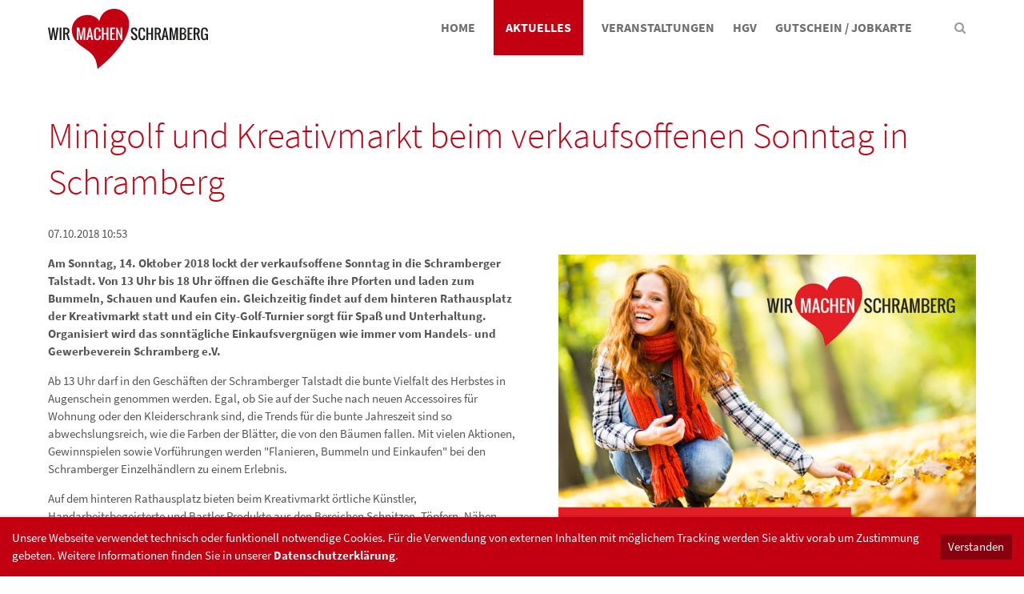

--- FILE ---
content_type: text/html; charset=utf-8
request_url: https://www.wir-machen-schramberg.de/aktuelles/lesen/minigolf-und-kreativmarkt-beim-verkaufsoffenen-sonntag-in-schramberg.html
body_size: 6537
content:
<!DOCTYPE html>
<html lang="de">
<head>

	  
		<meta charset="utf-8">
	    <title>Minigolf und Kreativmarkt beim verkaufsoffenen Sonntag in Schramberg - Handels- und Gewerbeverein  Schramberg e.V.</title>
	    <base href="https://www.wir-machen-schramberg.de/">

				<meta name="robots" content="index,follow">
		<meta name="description" content="Am Sonntag, 14. Oktober 2018 lockt der verkaufsoffene Sonntag in die Schramberger Talstadt. Von 13 Uhr bis 18 Uhr öffnen die Geschäfte ihre Pforten und laden zum Bummeln, Schauen …">
		<meta name="keywords" content=""> 
		<meta name="generator" content="Contao Open Source CMS">

        <link rel="icon" href="files/hgv/_icons/mac.icns" sizes="16x16 32x32 64x64 128x128 256x256 512x512 1024x1024">
        <link rel="icon" href="files/hgv/_icons/icon.svg" type="image/svg+xml" sizes="any">
        <link rel="shortcut icon" href="files/hgv/_icons/favicon.ico" type="image/x-icon">
        <link rel="icon" href="files/hgv/_icons/favicon-16x16.png" sizes="16x16" type="image/png"> 
        <link rel="icon" href="files/hgv/_icons/favicon-32x32.png" sizes="32x32" type="image/png"> 
        <link rel="icon" href="files/hgv/_icons/favicon-64x64.png" sizes="64x64" type="image/png">
        <link rel="apple-touch-icon" href="files/hgv/_icons/touch-icon-29x29.png" sizes="29x29">
        <link rel="apple-touch-icon" href="files/hgv/_icons/touch-icon-40x40.png" sizes="40x40">
        <link rel="apple-touch-icon" href="files/hgv/_icons/touch-icon-48x48.png" sizes="48x48">
        <link rel="apple-touch-icon" href="files/hgv/_icons/touch-icon-50x50.png" sizes="50x50">
        <link rel="apple-touch-icon" href="files/hgv/_icons/touch-icon-57x57.png" sizes="57x57">
        <link rel="apple-touch-icon" href="files/hgv/_icons/touch-icon-58x58.png" sizes="58x58">
        <link rel="apple-touch-icon" href="files/hgv/_icons/touch-icon-72x72.png" sizes="72x72">
        <link rel="apple-touch-icon" href="files/hgv/_icons/touch-icon-76x76.png" sizes="76x76">
        <link rel="apple-touch-icon" href="files/hgv/_icons/touch-icon-80x80.png" sizes="80x80">
        <link rel="apple-touch-icon" href="files/hgv/_icons/touch-icon-87x87.png" sizes="87x87">
        <link rel="apple-touch-icon" href="files/hgv/_icons/touch-icon-100x100.png" sizes="100x100">
        <link rel="apple-touch-icon" href="files/hgv/_icons/touch-icon-114x114.png" sizes="114x114">
        <link rel="apple-touch-icon" href="files/hgv/_icons/touch-icon-120x120.png" sizes="120x120">
        <link rel="apple-touch-icon" href="files/hgv/_icons/touch-icon-128x128.png" sizes="128x128">
        <link rel="apple-touch-icon" href="files/hgv/_icons/touch-icon-144x144.png" sizes="144x144">
        <link rel="apple-touch-icon" href="files/hgv/_icons/touch-icon-152x152.png" sizes="152x152">
        <link rel="apple-touch-icon" href="files/hgv/_icons/touch-icon-167x167.png" sizes="167x167">
        <link rel="apple-touch-icon" href="files/hgv/_icons/touch-icon-180x180.png" sizes="180x180">
        <link rel="apple-touch-icon" href="files/hgv/_icons/touch-icon-196x196.png" sizes="196x196"> 
        <link rel="apple-touch-icon" href="files/hgv/_icons/touch-icon-256x256.png" sizes="256x256">
        		
						<link rel="stylesheet" href="system/modules/pct_customelements/assets/font-awesome/4.6.3/css/font-awesome.min.css">
<link rel="stylesheet" href="assets/css/d53fe78febe6.css">

		<link rel="stylesheet" type="text/css" media="screen" href="assets/css/c0bdab32819f.css">
		
		<link rel="stylesheet" type="text/css" href="files/cto_layout/css/print.css" media="print">
		
		<script src="assets/js/52f62039a9e0.js"></script>
  						  	
 
	
</head>
<body class="mac chrome blink ch131 content_page">


<!--[if lt IE 9]><p id="chromeframe">You are using an outdated browser. <a href="http://browsehappy.com/">Upgrade your browser today</a> or <a href="http://www.google.com/chromeframe/?redirect=true">install Google Chrome Frame</a> to better experience this site.</p><![endif]-->
<div>
	

	<div id="contentwrapper">
		<div id="fix-wrapper">
		<div id="top-wrapper">
				
		
												<header id="header" class="header original">
						<div class="inside">
							
<div class="logo"><a href="./"></a></div>
<a href="#mobnav" id="nav-open-btn">&nbsp;</a>
<div class="mod_search"><div class="ce_search_label"><i class="fa fa-search"></i></div></div>
<!-- indexer::stop -->
<nav class="mod_navigation mainmenu block">

  
  <a href="aktuelles/lesen/minigolf-und-kreativmarkt-beim-verkaufsoffenen-sonntag-in-schramberg.html#skipNavigation155" class="invisible">Navigation überspringen</a>

     
<ul class="vlist level_1">
        
        
    	
	<li class="mlist first ">
	 
			<a href="home.html" title="Home" class="a-level_1 first"><span>Home</span></a>
					
          	</li>
	
		
	
         
    <li class="float_right floatbox sibling"><ol class="inner">    
    	
	<li class="mlist trail float_right ">
	 
			<a href="aktuelles.html" title="Aktuelles" class="a-level_1 trail float_right"><span>Aktuelles</span></a>
					
          	</li>
	
	</ol></li>	
	
         
        
    	
	<li class="mlist ">
	 
					<a href="veranstaltungen.html" title="Veranstaltungen" class="a-level_1"><span>Veranstaltungen</span></a>
			
          	</li>
	
		
	
         
        
    	
	<li class="mlist submenu ">
	 
			<a href="hgv/ueber-uns.html" title="HGV" class="a-level_1 submenu"><span>HGV</span></a>
					
             
<ul class="vlist level_2">
        
        
    	
	<li class="mlist first ">
	 
			<a href="hgv/ueber-uns.html" title="Über uns" class="a-level_2 first"><span>Über uns</span></a>
					
          	</li>
	
		
	
         
    <li class="float_right floatbox sibling"><ol class="inner">    
    	
	<li class="mlist float_right ">
	 
			<a href="team.html" title="Team" class="a-level_2 float_right"><span>Team</span></a>
					
          	</li>
	
	</ol></li>	
	
         
        
    	
	<li class="mlist ">
	 
					<a href="mitglieder.html" title="Mitglieder" class="a-level_2"><span>Mitglieder</span></a>
			
          	</li>
	
		
	
         
        
    	
	<li class="mlist last ">
	 
			<a href="hgv/mitgliedschaft.html" title="Mitgliedschaft" class="a-level_2 last"><span>Mitgliedschaft</span></a>
					
          	</li>
	
		
	
     </ul>	</li>
	
		
	
         
        
    	
	<li class="mlist submenu last ">
	 
			<a href="gutschein-jobkarte/einfuehrung.html" title="Gutschein / Jobkarte" class="a-level_1 submenu last"><span>Gutschein / Jobkarte</span></a>
					
             
<ul class="vlist level_2">
        
        
    	
	<li class="mlist first ">
	 
			<a href="gutschein-jobkarte/einfuehrung.html" title="Einführung" class="a-level_2 first"><span>Einführung</span></a>
					
          	</li>
	
		
	
         
        
    	
	<li class="mlist ">
	 
			<a href="gutschein-jobkarte/vorteile.html" title="Vorteile" class="a-level_2"><span>Vorteile</span></a>
					
          	</li>
	
		
	
         
        
    	
	<li class="mlist ">
	 
			<a href="gutschein-jobkarte/verkaufsstellen.html" title="Verkaufsstellen" class="a-level_2"><span>Verkaufsstellen</span></a>
					
          	</li>
	
		
	
         
        
    	
	<li class="mlist ">
	 
			<a href="jobkarte-gutschein/annahmestellen.html" title="Annahmestellen" class="a-level_2"><span>Annahmestellen</span></a>
					
          	</li>
	
		
	
         
        
    	
	<li class="mlist ">
	 
			<a href="schramberger-gutschein/guthaben-check.html" title="Guthaben-Check" class="a-level_2"><span>Guthaben-Check</span></a>
					
          	</li>
	
		
	
         
        
    	
	<li class="mlist last ">
	 
			<a href="gutschein-jobkarte/gutscheinbedingungen.html" title="Gutscheinbedingungen" class="a-level_2 last"><span>Gutscheinbedingungen</span></a>
					
          	</li>
	
		
	
     </ul>	</li>
	
		
	
     </ul>
  <a id="skipNavigation155" class="invisible">&nbsp;</a>

</nav>
<!-- indexer::continue -->

<div class="smartmenu">
	<div class="smartmenu-trigger"><span class="line"></span></div>
</div>						<div class="clear"></div>
						</div>
					</header>
					<div class="clear"></div>
									</div>
		</div>
	
					<div id="slider">
				<div class="inside">
									</div>
			</div>
				
									
					<div id="wrapper">
				<div id="container">
					
											<section id="main">
							<div class="inside">
								
<div class="mod_article first last block" id="newsreader">

  
  
<div class="mod_newsreader block">

  
  
  
<div class="layout_full block news-cat-1">

  <h1>Minigolf und Kreativmarkt beim verkaufsoffenen Sonntag in Schramberg</h1>

      <p class="info"><time datetime="2018-10-07T10:53:00+02:00">07.10.2018 10:53</time>  </p>
  
  
      
<div class="ce_text block">

  
  
  
      <figure class="image_container float_right" style="margin-bottom:30px;margin-left:40px;">

              <a href="files/hgv/aktuelles/2018/10-08%20Verkaufsoffener%20Sonntag/A3-Plakat.jpg" data-lightbox="a24261">
      
      
  <picture>
    <!--[if IE 9]><video style="display: none;"><![endif]-->
          <source srcset="assets/images/9/A3-Plakat-c1a998e9.jpg" sizes="(max-width:990px) 709px" media="(max-width:990px)">
          <source srcset="assets/images/8/A3-Plakat-468fc518.jpg" sizes="(min-width:991px) 748px" media="(min-width:991px)">
        <!--[if IE 9]></video><![endif]-->

<img src="files/hgv/aktuelles/2018/10-08%20Verkaufsoffener%20Sonntag/A3-Plakat.jpg" alt="">

  </picture>

  <script>
    window.respimage && window.respimage({
      elements: [document.images[document.images.length - 1]]
    });
  </script>

              </a>
      
      
    </figure>
  
      <p><strong>Am Sonntag, 14. Oktober 2018 lockt der verkaufsoffene Sonntag in die Schramberger Talstadt. Von 13 Uhr bis 18 Uhr öffnen die Geschäfte ihre Pforten und laden zum Bummeln, Schauen und Kaufen ein. Gleichzeitig findet auf dem hinteren Rathausplatz der Kreativmarkt statt und ein City-Golf-Turnier sorgt für Spaß und Unterhaltung. Organisiert wird das sonntägliche Einkaufsvergnügen wie immer vom Handels- und Gewerbeverein Schramberg e.V.</strong></p>
<p>Ab 13 Uhr darf in den Geschäften der Schramberger Talstadt die bunte Vielfalt des Herbstes in Augenschein genommen werden. Egal, ob Sie auf der Suche nach neuen Accessoires für Wohnung oder den Kleiderschrank sind, die Trends für die bunte Jahreszeit sind so abwechslungsreich, wie die Farben der Blätter, die von den Bäumen fallen. Mit vielen Aktionen, Gewinnspielen sowie Vorführungen werden "Flanieren, Bummeln und Einkaufen" bei den Schramberger Einzelhändlern zu einem Erlebnis.</p>
<p>Auf dem hinteren Rathausplatz bieten beim Kreativmarkt örtliche Künstler, Handarbeitsbegeisterte und Bastler Produkte aus den Bereichen Schnitzen, Töpfern, Nähen, Häkeln, Schmuckgestaltung und Bastelarbeiten an.</p>
<p>Ein besonderer Spaß für Groß und Klein ist das „City-Golf-Turnier“. In der Innenstadt werden in oder vor Geschäften Minigolfbahnen aufgestellt. Für jede gespielte Bahn gibt es einen Stempel des jeweiligen Händlers. Werden 5 Stempel erreicht, berechtigt dies zur Teilnahme bei einer Verlosung.&nbsp; Der 1. Preis ist ein HGV-Gutschein im Wert von 100,- EUR.</p>
<p>Damit auch die Kinder beim Stadtbummel bestens unterhalten werden, ist mit dem JUKS Spielmobil (Hirsonplatz), einer Kids-Handwerker-Challenge (Bühler Bauzentrum) und der „Jedes Los gewinnt“-Tombola &nbsp;(Eisen Storz) für gute Laune der kleinen Besucher gesorgt. Fehlen wird auch nicht das beliebte Karussell am Schützenplatz.</p>
<p>Genießen Sie außerdem ein leckeres Stück Kuchen in einem Café, Schmankerl der lokalen Gastronomie oder Leckereien wie Grillwurst, Pizza oder gebrannte Mandeln an einem der Verkaufsstände.</p>  

</div>
<div class="ce_divider_extended block version3 align-left mt-default mb-default mt-default-s mt-default-s">
	
		
	<span class="divider-one"></span>
	<span class="divider-two"></span>
	<span class="divider-three"></span>
	
		
</div>

  
  
</div>

  <!-- indexer::stop -->
  <p class="back"><a href="javascript:history.go(-1)" title="Zurück">Zurück</a></p>
  <!-- indexer::continue -->

  

</div>

  
</div>
							</div>
						</section>	
										
																					
																							
				</div>
			</div>
				
									<footer id="footer">
					<div class="inside">
						
<div class="autogrid_wrapper block">
<div class="autogrid one_fourth footer-col1 block"><div class="ce_text first last block">

      <h4>Wir machen Schramberg</h4>
  
  
      <p>Hinter dem Handels- und Gewerbeverein Schramberg e.V. stehen über 150 Mitglieder aus Handel, Dienstleistung, Gastronomie, Handwerk und Industrie vom Ein-Mann-Betrieb bis zum Weltmarktführer. Uns liegt viel an der Lebensqualität und daran, dass Bürger, Besucher und Arbeitende gerne hier sind.</p>
<p>Mit unserer Initiative „Wir machen Schramberg“ möchten wir die Verbundenheit stärken und dazu beitragen, dass Menschen sich in Schramberg wohl fühlen. Mit vielfältigen Veranstaltungen und Projekten machen wir unsere Stadt noch lebendiger und noch attraktiver.</p>  
  
  

</div>
</div>
<div class="autogrid one_fourth footer-col2 block"><div class="ce_text first last block">

      <h4>Schramberger Gutschein</h4>
  
  
      <ul>
<li><a href="gutschein-jobkarte/einfuehrung.html">Allgemeine Informationen</a></li>
<li><a href="jobkarte-gutschein/annahmestellen.html">Annahmestellen</a></li>
<li><a href="https://gutschein.avs.de/schramberg/home.htm" target="_blank">Guthaben-Check</a></li>
</ul>  
  
  

</div>
</div>
<div class="autogrid one_fourth footer-col3 block"><h4 class="ce_headline first">
  Kontakt</h4>

<div class="ce_text block">

  
  
      <p><strong>Handels- und Gewerbeverein <br>Schramberg e.V.</strong><br>Rottweiler Straße 5<br>78713 Schramberg</p>  
  
  

</div>
<div class="ce_iconbox block version3 xsmall mt-default mb-default mt-default-s mt-default-s">
	<div class="ce_iconbox_outside" style="">
		<div class="ce_iconbox_inside">
			
						
						
							<i class="fa fa-phone"></i>
						
						
						<div class="ce_iconbox_cwrapper">
									
							<div class="content"><p>07422 / 244 30 19</p></div>
						
						
						</div>
					</div>
	</div>
</div><div class="ce_iconbox block version3 xsmall mt-default mb-default mt-default-s mt-default-s">
	<div class="ce_iconbox_outside" style="">
		<div class="ce_iconbox_inside">
			
						
						
							<i class="fa-mobile-phone fa"></i>
						
						
						<div class="ce_iconbox_cwrapper">
									
							<div class="content"><p>0151 / 564 274 24</p></div>
						
						
						</div>
					</div>
	</div>
</div><div class="ce_iconbox block version3 xsmall mt-default mb-default mt-default-s mt-default-s">
	<div class="ce_iconbox_outside" style="">
		<div class="ce_iconbox_inside">
			
						
						
							<i class="fa-envelope-o fa"></i>
						
						
						<div class="ce_iconbox_cwrapper">
									
							<div class="content"><p><a href="&#109;&#97;&#105;&#108;&#116;&#111;&#58;&#107;&#x6F;&#110;&#x74;&#x61;&#107;&#116;&#64;&#x77;&#x69;&#x72;&#x2D;&#109;&#97;&#99;&#104;&#x65;&#110;&#45;&#115;&#x63;&#x68;&#x72;&#97;&#x6D;&#x62;&#x65;&#114;&#x67;&#x2E;&#x64;&#x65;" class="email">&#107;&#x6F;&#110;&#x74;&#x61;&#107;&#116;&#64;&#x77;&#x69;&#x72;&#x2D;&#109;&#97;&#99;&#104;&#x65;&#110;&#45;&#115;&#x63;&#x68;&#x72;&#97;&#x6D;&#x62;&#x65;&#114;&#x67;&#x2E;&#x64;&#x65;</a></p></div>
						
						
						</div>
					</div>
	</div>
</div><div class="mod_socials">
	<div class="mt-xs">
<a href="https://de-de.facebook.com/hgvschramberg/" target="_blank"><i class="fa fa-facebook"></i></a>
</div></div></div>
</div>						<a href="aktuelles/lesen/minigolf-und-kreativmarkt-beim-verkaufsoffenen-sonntag-in-schramberg.html#contentwrapper" class="totop"></a>
					</div>
				</footer>
							
									<div id="bottom">
					<div class="inside">
						
<div class="left">Copyright 2026 Handels- und Gewerbeverein Schramberg e.V. Alle Rechte vorbehalten. Alle Angaben ohne Gewähr.</div>
<div class="right"><a href="suchen.html">Suchen</a><a href="datenschutz.html">Datenschutz</a><a href="impressum.html">Impressum</a><a href="agb.html">AGB</a></div>					</div>
				</div>
						
	
	</div>
	
</div>

<div class="body_bottom"><div class="cookiebar">
	Unsere Webseite verwendet technisch oder funktionell notwendige Cookies. Für die Verwendung von externen Inhalten mit möglichem Tracking werden Sie aktiv vorab um Zustimmung gebeten. Weitere Informationen finden Sie in unserer <a href="datenschutz.html">Datenschutzerklärung</a>.
<div class="cookiebar-close">Verstanden</div></div>


<script type="text/javascript">
/* <![CDATA[ */
jQuery(document).ready(function(){ 
	
	var cookie_closed_219 = jQuery.cookie('cookiebar_closed_219');
	
	jQuery('.cookiebar-close').click(function(){
		jQuery('.cookiebar').removeClass('open');
		jQuery('body').removeClass('cookiebar_open');
		jQuery('body').css('padding-bottom', '0px');
		jQuery.cookie('cookiebar_closed_219', 1);
	});
	
	if(cookie_closed_219 !== '1')
	{
		jQuery('body').addClass('cookiebar_open');
		jQuery('.cookiebar').addClass('open');
		var popupHeight = jQuery('.cookiebar').outerHeight() + 'px';
		jQuery('body').css('padding-bottom', popupHeight);
	}
	
});
</script>
<!-- indexer::stop -->
<div class="smartmenu-content">
	<div class="mod_navigation">
		<div class="smartmenu-scrollable">
			<div class="smartmenu-table">
				<ul class="vlist level_1">
        
    	
	<li class="mlist first "><a href="home.html" title="Home" class="a-level_1 first">Home</a></li>

         
    	
	<li class="mlist trail float_right "><a href="aktuelles.html" title="Aktuelles" class="a-level_1 trail float_right">Aktuelles</a></li>

         
    	
	<li class="mlist "><a href="veranstaltungen.html" title="Veranstaltungen" class="a-level_1">Veranstaltungen</a></li>

         
    	
	<li class="mlist submenu "><a href="hgv/ueber-uns.html" title="HGV" class="a-level_1 submenu">HGV</a><span class="subitems_trigger"></span><ul class="vlist level_2">
        
    	
	<li class="mlist first "><a href="hgv/ueber-uns.html" title="Über uns" class="a-level_2 first">Über uns</a></li>

         
    	
	<li class="mlist float_right "><a href="team.html" title="Team" class="a-level_2 float_right">Team</a></li>

         
    	
	<li class="mlist "><a href="mitglieder.html" title="Mitglieder" class="a-level_2">Mitglieder</a></li>

         
    	
	<li class="mlist last "><a href="hgv/mitgliedschaft.html" title="Mitgliedschaft" class="a-level_2 last">Mitgliedschaft</a></li>

     </ul>


</li>

         
    	
	<li class="mlist submenu last "><a href="gutschein-jobkarte/einfuehrung.html" title="Gutschein / Jobkarte" class="a-level_1 submenu last">Gutschein / Jobkarte</a><span class="subitems_trigger"></span><ul class="vlist level_2">
        
    	
	<li class="mlist first "><a href="gutschein-jobkarte/einfuehrung.html" title="Einführung" class="a-level_2 first">Einführung</a></li>

         
    	
	<li class="mlist "><a href="gutschein-jobkarte/vorteile.html" title="Vorteile" class="a-level_2">Vorteile</a></li>

         
    	
	<li class="mlist "><a href="gutschein-jobkarte/verkaufsstellen.html" title="Verkaufsstellen" class="a-level_2">Verkaufsstellen</a></li>

         
    	
	<li class="mlist "><a href="jobkarte-gutschein/annahmestellen.html" title="Annahmestellen" class="a-level_2">Annahmestellen</a></li>

         
    	
	<li class="mlist "><a href="schramberger-gutschein/guthaben-check.html" title="Guthaben-Check" class="a-level_2">Guthaben-Check</a></li>

         
    	
	<li class="mlist last "><a href="gutschein-jobkarte/gutscheinbedingungen.html" title="Gutscheinbedingungen" class="a-level_2 last">Gutscheinbedingungen</a></li>

     </ul>


</li>

     </ul>


			</div>
		</div>
		<div class="smartmenu-close"></div>
	</div>
</div>
<!-- indexer::continue -->
<div class="mod_search meta-nav block">

		
	<div id="search_160" class="search-content">
		<div class="label">Suchen</div>		
<form action="suchen.html" method="get">
  <div class="formbody">
        <label for="ctrl_keywords_160" class="invisible">Suchbegriffe</label>
    <input type="search" name="keywords" id="ctrl_keywords_160" class="text" value="">
    <input type="submit" id="ctrl_submit_160" class="submit" value="Suchen">
  </div>
</form>
		<div class="close-window"><i class="fa fa-close"></i></div>  
	</div>
</div>

<script type='text/javascript'>
/* <![CDATA[ */

/**
 * Set focus to search input
 */
jQuery(document).ready(function() 
{
	jQuery('.ce_search_label').click(function()
	{
		// wait for element to be in sight app. 800ms tweening delay
		setTimeout(function()
		{
			jQuery('#search_160 input[name="keywords"]').focus();
		
		}, 800);
	});
});

/* ]]> */
</script>


<!-- indexer::stop -->
<nav class="mod_navigation block" id="mobnav">

  
  <a href="aktuelles/lesen/minigolf-und-kreativmarkt-beim-verkaufsoffenen-sonntag-in-schramberg.html#skipNavigation261" class="invisible">Navigation überspringen</a>

  <ul class="vlist level_1">
        
    	
	<li class="mlist first "><a href="home.html" title="Home" class="a-level_1 first"><i class="first"></i>Home</a></li>

         
    	
	<li class="mlist trail float_right "><a href="aktuelles.html" title="Aktuelles" class="a-level_1 trail float_right"><i class="trail float_right"></i>Aktuelles</a></li>

         
    	
	<li class="mlist "><a href="veranstaltungen.html" title="Veranstaltungen" class="a-level_1"><i class=""></i>Veranstaltungen</a></li>

         
    	
	<li class="mlist submenu "><a href="hgv/ueber-uns.html" title="HGV" class="a-level_1 submenu"><i class="submenu"></i>HGV</a><ul class="vlist level_2">
        
    	
	<li class="mlist first "><a href="hgv/ueber-uns.html" title="Über uns" class="a-level_2 first"><i class="first"></i>Über uns</a></li>

         
    	
	<li class="mlist float_right "><a href="team.html" title="Team" class="a-level_2 float_right"><i class="float_right"></i>Team</a></li>

         
    	
	<li class="mlist "><a href="mitglieder.html" title="Mitglieder" class="a-level_2"><i class=""></i>Mitglieder</a></li>

         
    	
	<li class="mlist last "><a href="hgv/mitgliedschaft.html" title="Mitgliedschaft" class="a-level_2 last"><i class="last"></i>Mitgliedschaft</a></li>

     </ul>


</li>

         
    	
	<li class="mlist submenu last "><a href="gutschein-jobkarte/einfuehrung.html" title="Gutschein / Jobkarte" class="a-level_1 submenu last"><i class="submenu last"></i>Gutschein / Jobkarte</a><ul class="vlist level_2">
        
    	
	<li class="mlist first "><a href="gutschein-jobkarte/einfuehrung.html" title="Einführung" class="a-level_2 first"><i class="first"></i>Einführung</a></li>

         
    	
	<li class="mlist "><a href="gutschein-jobkarte/vorteile.html" title="Vorteile" class="a-level_2"><i class=""></i>Vorteile</a></li>

         
    	
	<li class="mlist "><a href="gutschein-jobkarte/verkaufsstellen.html" title="Verkaufsstellen" class="a-level_2"><i class=""></i>Verkaufsstellen</a></li>

         
    	
	<li class="mlist "><a href="jobkarte-gutschein/annahmestellen.html" title="Annahmestellen" class="a-level_2"><i class=""></i>Annahmestellen</a></li>

         
    	
	<li class="mlist "><a href="schramberger-gutschein/guthaben-check.html" title="Guthaben-Check" class="a-level_2"><i class=""></i>Guthaben-Check</a></li>

         
    	
	<li class="mlist last "><a href="gutschein-jobkarte/gutscheinbedingungen.html" title="Gutscheinbedingungen" class="a-level_2 last"><i class="last"></i>Gutscheinbedingungen</a></li>

     </ul>


</li>

     </ul>



  <a id="skipNavigation261" class="invisible">&nbsp;</a>

</nav>
<!-- indexer::continue -->
</div>

<div id="top_link" class="top-link"><a href="{{env::request}}#contentwrapper" title="Top"><i class="fa fa-chevron-up"></i></a></div>
<script type='text/javascript'>
/* <![CDATA[ */

jQuery(document).ready(function()
{
	// scroll to
	jQuery('#top_link a').click(function(e){
    	e.preventDefault();
    	jQuery("html, body").animate({scrollTop: jQuery('#contentwrapper').offset().top - 100}, 500);
	});
});

/* ]]> */
</script>	

<script type="text/javascript">jQuery.noConflict();</script>

<script src="assets/jquery/ui/1.11.4/jquery-ui.min.js"></script>
<script>
  (function($) {
    $(document).ready(function() {
      $(document).accordion({
        // Put custom options here
        heightStyle: 'content',
        header: 'div.toggler',
        collapsible: false,
        active:false,
        create: function(event, ui) {
          ui.header.addClass('active');
          $('div.toggler').attr('tabindex', 0);
        },
        activate: function(event, ui) {
          ui.newHeader.addClass('active');
          ui.oldHeader.removeClass('active');
          $('div.toggler').attr('tabindex', 0);
        }
      });
    });
  })(jQuery);
</script>

<script src="assets/jquery/colorbox/1.6.1/js/colorbox.min.js"></script>
<script>
  (function($) {
    $(document).ready(function() {
      $('a[data-lightbox]').map(function() {
        $(this).colorbox({
          // Put custom options here
          loop: false,
          rel: $(this).attr('data-lightbox'),
          maxWidth: '95%',
          maxHeight: '95%'
        });
      });
    });
  })(jQuery);
</script>

<script src="assets/swipe/2.0/js/swipe.min.js"></script>
<script>
  (function($) {
    $(document).ready(function() {
      $('.ce_sliderStart').each(function(i, cte) {
        var s = $('.content-slider', cte)[0],
            c = s.getAttribute('data-config').split(',');
        new Swipe(s, {
          // Put custom options here
          'auto': parseInt(c[0]),
          'speed': parseInt(c[1]),
          'startSlide': parseInt(c[2]),
          'continuous': parseInt(c[3]),
          'menu': $('.slider-control', cte)[0]
        });
      });
    });
  })(jQuery);
</script>

<script src="assets/jquery/tablesorter/2.0.5/js/tablesorter.js"></script>
<script>
  (function($) {
    $(document).ready(function() {
      $('.ce_table .sortable').each(function(i, table) {
        $(table).tablesorter();
      });
    });
  })(jQuery);
</script>

<script>setTimeout(function(){var e=function(e,t){try{var n=new XMLHttpRequest}catch(r){return}n.open("GET",e,!0),n.onreadystatechange=function(){this.readyState==4&&this.status==200&&typeof t=="function"&&t(this.responseText)},n.send()},t="system/cron/cron.";e(t+"txt",function(n){parseInt(n||0)<Math.round(+(new Date)/1e3)-86400&&e(t+"php")})},5e3);</script>
<script type="text/javascript" charset="utf-8" src="assets/js/8fc134410e46.js"></script>
<script src="files/cto_layout/scripts/swiper/swiper.jquery.min.js" type="text/javascript" charset="utf-8"></script>
<script src="files/cto_layout/scripts/scripts.js" type="text/javascript" charset="utf-8"></script>


</body>
</html>

--- FILE ---
content_type: image/svg+xml
request_url: https://www.wir-machen-schramberg.de/files/hgv/_icons/logo.svg
body_size: 2196
content:
<?xml version="1.0" encoding="utf-8"?>
<!-- Generator: Adobe Illustrator 21.1.0, SVG Export Plug-In . SVG Version: 6.00 Build 0)  -->
<!DOCTYPE svg PUBLIC "-//W3C//DTD SVG 1.1//EN" "http://www.w3.org/Graphics/SVG/1.1/DTD/svg11.dtd">
<svg version="1.1" id="Ebene_1" xmlns="http://www.w3.org/2000/svg" xmlns:xlink="http://www.w3.org/1999/xlink" x="0px" y="0px"
	 viewBox="0 0 601.8 223.6" style="enable-background:new 0 0 601.8 223.6;" xml:space="preserve">
<style type="text/css">
	.st0{fill:#1E1E1C;}
	.st1{fill:#C20012;}
	.st2{fill:#FFFFFF;}
</style>
<g>
	<path class="st0" d="M8.3,116.5L0,70.1h6.6l3.3,21.5l1.7,13.2l1.6-13.2l3.3-21.5h6.6l3.3,21.5l1.6,13.2l1.7-13.2L33,70.1h6.6
		l-8.3,46.4h-6.6L21.5,95l-1.7-13.2L18.2,95l-3.3,21.5H8.3z"/>
	<path class="st0" d="M43.7,116.5V70.1h6.6v46.4H43.7z"/>
	<path class="st0" d="M57.4,116.5V70.1h8.3c4.9,0,8.7,1,11.2,2.9s3.8,5.1,3.8,9.5c0,2.8-0.5,5.1-1.5,6.9s-2.4,3.1-4.3,3.8l7.5,23.2
		h-6.6L69,95h-5v21.5H57.4z M64,90h1.7c2.8,0,4.8-0.6,6.2-1.7c1.4-1.2,2.1-3.1,2.1-5.7s-0.7-4.5-2.1-5.7s-3.5-1.7-6.2-1.7H64V90z"/>
</g>
<g>
	<path class="st0" d="M324.9,117c-4.2,0-7.4-1.2-9.6-3.7c-2.2-2.4-3.4-5.8-3.7-10l6.6-1.7c0.3,6.6,2.5,9.9,6.6,9.9c3.3,0,5-1.7,5-5
		c0-1-0.1-1.9-0.4-2.7c-0.3-0.8-0.7-1.6-1.2-2.3c-0.6-0.7-1.1-1.3-1.5-1.7c-0.4-0.4-1.1-0.9-1.8-1.6l-8.3-6.6
		c-1.5-1.2-2.7-2.7-3.6-4.5s-1.4-3.9-1.4-6.3c0-3.4,1.1-6.1,3.2-8.2s4.9-3,8.4-3c3.8,0,6.8,0.9,9,2.8c2.2,1.8,3.6,4.4,4.1,7.8
		c0.1,0.4,0.1,0.9,0.2,1.5l-6.6,1.7c0-0.3-0.1-0.7-0.1-1.3c-0.3-2.1-1-3.8-2-5.1c-1-1.3-2.5-1.9-4.5-1.9c-1.6,0-2.8,0.4-3.7,1.3
		s-1.3,2.1-1.3,3.7c0,2.6,1.1,4.8,3.3,6.5l8.3,6.6c4.4,3.6,6.6,7.8,6.6,12.8c0,3.4-1,6.1-3.1,8C331.2,116,328.4,117,324.9,117z"/>
	<path class="st0" d="M353.2,117c-2,0-3.7-0.3-5.2-0.8s-2.7-1.3-3.6-2.3s-1.7-2.2-2.3-3.6c-0.6-1.5-1-3-1.3-4.7
		c-0.2-1.7-0.4-3.5-0.4-5.6V86.7c0-2.1,0.1-4,0.4-5.6c0.2-1.7,0.7-3.2,1.3-4.7c0.6-1.5,1.4-2.7,2.3-3.6c0.9-1,2.2-1.7,3.6-2.3
		c1.5-0.6,3.2-0.8,5.2-0.8c2.2,0,4,0.3,5.6,1c1.6,0.6,2.8,1.6,3.8,2.8c0.9,1.2,1.6,2.7,2.1,4.3c0.5,1.6,0.8,3.6,0.8,5.7
		c0,0.3,0,0.8,0,1.5H359v-1.5c0-0.9-0.1-1.7-0.1-2.3c-0.1-0.6-0.1-1.3-0.3-2c-0.1-0.7-0.3-1.3-0.6-1.7c-0.3-0.5-0.6-0.9-1-1.3
		s-0.9-0.7-1.5-0.9c-0.6-0.2-1.3-0.3-2.2-0.3c-1.1,0-2,0.2-2.8,0.5s-1.4,0.8-1.8,1.3s-0.8,1.3-1,2.2c-0.2,0.9-0.4,1.8-0.5,2.7
		c-0.1,0.9-0.1,1.9-0.1,3.2v16.6c0,1.1,0,2.1,0.1,3s0.3,1.8,0.6,2.7s0.6,1.6,1.1,2.2c0.4,0.6,1,1.1,1.8,1.5c0.7,0.4,1.6,0.6,2.6,0.6
		s1.8-0.2,2.5-0.6s1.3-0.9,1.7-1.4c0.4-0.6,0.7-1.3,1-2.3c0.2-0.9,0.4-1.8,0.5-2.7c0.1-0.9,0.1-1.9,0.1-3V100h6.6v1.7
		c0,2.4-0.2,4.5-0.6,6.3s-1.1,3.4-2,4.8s-2.2,2.4-3.8,3.2C357.5,116.6,355.5,117,353.2,117z"/>
	<path class="st0" d="M370,116.5V70.1h6.6V90h11.6V70.1h6.6v46.4h-6.6V95h-11.6v21.5H370z"/>
	<path class="st0" d="M401.4,116.5V70.1h8.3c4.9,0,8.7,1,11.2,2.9s3.8,5.1,3.8,9.5c0,2.8-0.5,5.1-1.5,6.9c-1,1.9-2.4,3.1-4.3,3.8
		l7.5,23.2h-6.6L413,95h-5v21.5H401.4z M408.1,90h1.7c2.8,0,4.8-0.6,6.2-1.7c1.4-1.2,2.1-3.1,2.1-5.7s-0.7-4.5-2.1-5.7
		s-3.5-1.7-6.2-1.7h-1.7V90z"/>
	<path class="st0" d="M427.2,116.5l9.9-46.4h6.6l9.9,46.4H447l-2.5-11.6h-8.3l-2.5,11.6H427.2z M437.2,100h6.6l-3.3-19.9L437.2,100z
		"/>
	<path class="st0" d="M457.4,116.5V70.1h9.2l6.6,35.5l6.6-35.5h9.2v46.4h-6.6V79.9l-6.6,36.6h-5l-6.6-36.6v36.6H457.4z"/>
	<path class="st0" d="M495.5,116.5V70.1h9.9c2.1,0,4.1,0.2,5.7,0.7c1.7,0.4,3.2,1.1,4.4,2c1.3,0.9,2.2,2.1,2.9,3.6s1,3.3,1,5.3
		c0,2.9-0.6,5.1-1.8,6.6s-3.1,2.6-5.7,3.3c2.8,0.9,4.8,2.3,6.2,4c1.4,1.8,2.1,4.3,2.1,7.6c0,4.1-1.2,7.3-3.6,9.7
		c-2.4,2.4-5.6,3.6-9.7,3.6C506.9,116.5,495.5,116.5,495.5,116.5z M502.2,90h3.3c5.5,0,8.3-2.8,8.3-8.3c0-0.9-0.1-1.7-0.3-2.4
		c-0.2-0.7-0.5-1.3-0.8-1.7s-0.8-0.9-1.4-1.2c-0.6-0.3-1.2-0.6-1.7-0.7c-0.5-0.2-1.3-0.3-2.2-0.4c-1-0.1-1.8-0.1-2.4-0.1
		s-1.5,0-2.7,0L502.2,90L502.2,90z M502.2,111.6h3.3c2.9,0,5-0.7,6.3-2s2-3.4,2-6.3s-0.7-5-2-6.3s-3.4-2-6.3-2h-3.3V111.6z"/>
	<path class="st0" d="M525.2,116.5V70.1h18.2v5h-11.6V90h8.3v5h-8.3v16.6h11.6v5L525.2,116.5L525.2,116.5z"/>
	<path class="st0" d="M547.5,116.5V70.1h8.3c4.9,0,8.7,1,11.2,2.9s3.8,5.1,3.8,9.5c0,2.8-0.5,5.1-1.5,6.9c-1,1.9-2.4,3.1-4.3,3.8
		l7.5,23.2h-6.6L559.1,95h-5v21.5H547.5z M554.1,90h1.7c2.8,0,4.8-0.6,6.2-1.7c1.4-1.2,2.1-3.1,2.1-5.7s-0.7-4.5-2.1-5.7
		c-1.4-1.2-3.5-1.7-6.2-1.7h-1.7V90z"/>
	<path class="st0" d="M588.6,117c-2.1,0-4-0.3-5.5-0.9c-1.6-0.6-2.8-1.4-3.8-2.5c-1-1-1.8-2.4-2.4-4c-0.6-1.6-1-3.3-1.2-5.1
		c-0.2-1.8-0.3-3.8-0.3-6.1V86.7c0-11.4,4.5-17,13.5-17c2.2,0,4,0.3,5.6,1c1.6,0.6,2.9,1.6,3.9,2.8s1.7,2.7,2.2,4.4
		c0.5,1.7,0.8,3.6,0.9,5.8c0,0.3,0,0.8,0,1.4h-6.6v-1.4c0-1.1-0.1-2-0.2-2.8s-0.3-1.6-0.5-2.3c-0.2-0.8-0.6-1.4-1-1.9
		s-1-0.9-1.7-1.1c-0.7-0.3-1.6-0.4-2.5-0.4c-1.3,0-2.5,0.2-3.4,0.7s-1.6,1.2-2.1,2.1s-0.8,2-1,3.1s-0.3,2.4-0.3,3.9v15
		c0,1.1,0,2.1,0.1,3s0.2,1.8,0.3,2.7c0.2,0.9,0.4,1.7,0.7,2.4c0.3,0.7,0.7,1.3,1.2,1.8s1.1,1,1.8,1.2c0.7,0.3,1.5,0.4,2.5,0.4
		c1.1,0,2.1-0.2,2.9-0.6c0.8-0.4,1.5-1,1.9-1.7c0.5-0.7,0.8-1.5,1.1-2.6s0.5-2.1,0.6-3.1s0.1-2.2,0.1-3.5v-1.7h-6.6v-4.9H602v23.1
		h-5l-1.7-5C593.9,115.2,591.7,117,588.6,117z"/>
</g>
<g>
	<path class="st1" d="M292.3,19.1c-26.9-30.1-82.2-25-96.8,18.1c-0.9,2.6-1.9,5.1-2.9,8c-15.3-22.9-44.2-25.9-64.4-19l0,0
		c0,0-29.3,7-37.7,41.9c-0.1,0-0.9,5-0.9,5c-0.1,0.6-0.1,1.2-0.1,1.7c-0.5,24.9,9.8,44.5,29.4,59.3c0.7,0.5,1.4,1.1,2.2,1.6l0.1,0.1
		l0,0c10,7.4,20.4,14.2,30.6,21.4c16.4,11.5,26.9,27.1,31.1,46.7c1.3,6.4,2.1,12.9,3.2,19.7c0.9-0.5,1.5-0.7,2-1.1
		c31.8-25.4,61.3-53.1,85.2-86.3c15.2-21.1,28-43.5,31-69.9C306.1,49.1,304.3,32.5,292.3,19.1z"/>
	<g>
		<path class="st2" d="M108.6,116.5V70.1h9.2l6.6,35.5l6.6-35.5h9.2v46.4h-6.6V79.9l-6.6,36.6h-5l-6.6-36.6v36.6H108.6z"/>
		<path class="st2" d="M143.8,116.5l9.9-46.4h6.6l9.9,46.4h-6.6l-2.5-11.6h-8.3l-2.5,11.6H143.8z M153.8,100h6.6l-3.3-19.9
			L153.8,100z"/>
		<path class="st2" d="M185.7,117c-1.9,0-3.7-0.3-5.1-0.8c-1.5-0.6-2.7-1.3-3.6-2.3c-0.9-1-1.7-2.2-2.3-3.6c-0.6-1.5-1-3-1.3-4.7
			c-0.2-1.7-0.4-3.5-0.4-5.6V86.7c0-2.1,0.1-4,0.4-5.6c0.2-1.7,0.7-3.2,1.3-4.7s1.4-2.7,2.3-3.6c0.9-1,2.2-1.7,3.6-2.3
			c1.5-0.6,3.2-0.8,5.1-0.8c2.2,0,4,0.3,5.6,1c1.6,0.6,2.8,1.6,3.8,2.8c0.9,1.2,1.6,2.7,2.1,4.3c0.5,1.6,0.8,3.6,0.8,5.7
			c0,0.3,0,0.8,0,1.5h-6.6v-1.5c0-0.9-0.1-1.7-0.1-2.3c-0.1-0.6-0.1-1.3-0.3-2c-0.1-0.7-0.3-1.3-0.6-1.7c-0.3-0.5-0.6-0.9-1-1.3
			s-0.9-0.7-1.5-0.9c-0.6-0.2-1.3-0.3-2.2-0.3c-1.1,0-2,0.2-2.8,0.5s-1.4,0.8-1.8,1.3c-0.4,0.5-0.8,1.3-1,2.2
			c-0.2,0.9-0.4,1.8-0.5,2.7c-0.1,0.9-0.1,1.9-0.1,3.2v16.6c0,1.1,0,2.1,0.1,3s0.3,1.8,0.6,2.7c0.3,0.9,0.6,1.6,1.1,2.2
			c0.4,0.6,1,1.1,1.8,1.5c0.7,0.4,1.6,0.6,2.6,0.6s1.8-0.2,2.5-0.6s1.3-0.9,1.7-1.4c0.4-0.6,0.7-1.3,1-2.3c0.2-0.9,0.4-1.8,0.5-2.7
			c0.1-0.9,0.1-1.9,0.1-3V100h6.6v1.7c0,2.4-0.2,4.5-0.6,6.3c-0.4,1.8-1.1,3.4-2,4.8s-2.2,2.4-3.8,3.2
			C189.9,116.6,188,117,185.7,117z"/>
		<path class="st2" d="M202.5,116.5V70.1h6.6V90h11.6V70.1h6.6v46.4h-6.6V95h-11.6v21.5H202.5z"/>
		<path class="st2" d="M233.9,116.5V70.1h18.2v5h-11.6V90h8.3v5h-8.3v16.6h11.6v5L233.9,116.5L233.9,116.5z"/>
		<path class="st2" d="M256.2,116.5V70.1h5l11.6,28.7V70.1h6.6v46.4h-4.7l-11.9-30.8v30.8H256.2z"/>
	</g>
</g>
</svg>
